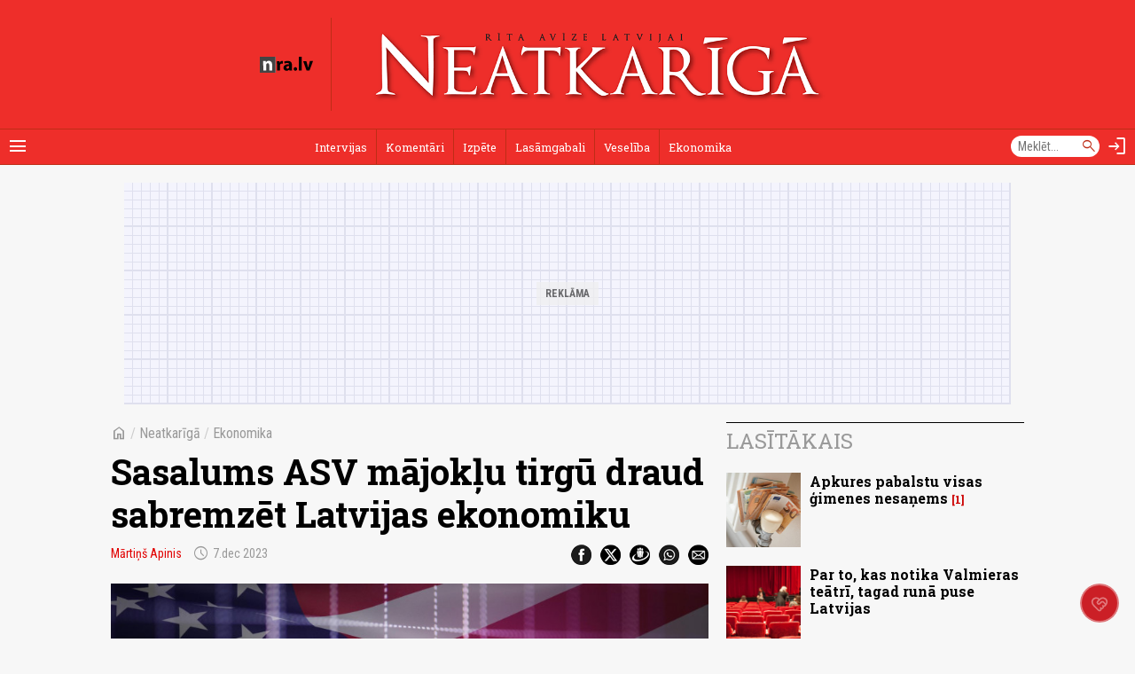

--- FILE ---
content_type: text/html; charset=UTF-8
request_url: https://nra.lv/neatkariga/ekonomika/438851-sasalums-asv-majoklu-tirgu-draud-sabremzet-latvijas-ekonomiku.htm
body_size: 13491
content:
<!DOCTYPE html>
<!--[if IE 8]> <html lang="lv" class="ie8"> <![endif]-->
<!--[if IE 9]> <html lang="lv" class="ie9"> <![endif]-->
<!--[if !IE]><!--> <html lang="lv"> <!--<![endif]-->  
<head>
<title>Sasalums ASV mājokļu tirgū draud sabremzēt Latvijas ekonomiku - nra.lv</title>
<meta charset="utf-8"> 
<link rel="preconnect" href="https://fonts.googleapis.com">
<link rel="preconnect" href="https://fonts.gstatic.com" crossorigin>
<link rel="preconnect" href="https://core.dimatter.ai" />

<meta name="viewport" content="width=device-width, initial-scale=1.0, minimum-scale=1.0" />
<meta name="apple-itunes-app" content="app-id=1182159948" />
<meta http-equiv="origin-trial" content="AlVV9AkgA6BCVADey30MIP7XWsLIsLSIVM5k0yTmDK0spkTKs1OXo0htF7h4DgOAxRj/PUmY/fsaCsVq88Kc2w8AAABweyJvcmlnaW4iOiJodHRwczovL25yYS5sdjo0NDMiLCJmZWF0dXJlIjoiVW5yZXN0cmljdGVkU2hhcmVkQXJyYXlCdWZmZXIiLCJleHBpcnkiOjE3MDk4NTU5OTksImlzU3ViZG9tYWluIjp0cnVlfQ==" />
<link rel="icon" href="/favicon.ico">
<link rel="preload" href="https://fonts.googleapis.com/css2?family=Roboto+Condensed:ital,wght@0,100..900;1,100..900&family=Roboto+Slab:wght@100..900&display=swap" as="style" onload="this.onload=null;this.rel='stylesheet'">
	<noscript><link rel="stylesheet" href="https://fonts.googleapis.com/css2?family=Roboto+Condensed:ital,wght@0,100..900;1,100..900&family=Roboto+Slab:wght@100..900&display=swap"></noscript><link rel="stylesheet" href="https://fonts.googleapis.com/css2?family=Material+Symbols+Outlined:opsz,wght,FILL,GRAD@20..48,100..700,0..1,-50..200" />
<script>var lazyCSS = [];</script>
<link rel="stylesheet" href="/a/b/default.409baafe.css" /><script>lazyCSS.push('/a/b/default_lazy.e26c4541.css');</script>
<link rel="stylesheet" href="/a/b/default_site_neatkariga.6ffd6b24.css" />
<link rel="stylesheet" href="/a/b/item.1ddb8f6b.css">
<link rel="stylesheet" href="/a/b/item_photos.72950174.css">
<link rel="canonical" href="https://nra.lv/neatkariga/ekonomika/438851-sasalums-asv-majoklu-tirgu-draud-sabremzet-latvijas-ekonomiku.htm">
<meta name="description" content="Ziņas par pasaules ekonomikas bremzēšanos jau ir kļuvušas par visai ierastu parādību. Tomēr šobrīd ierastajām bažām nāk klāt jaunas – problēmas ekonomikā apdraud arī pasaules tautsaimniecības vilcējspēkus. Tā nav laba ziņa Latvijai." />
<meta property="og:title" content="Sasalums ASV mājokļu tirgū draud sabremzēt Latvijas ekonomiku" />
<meta property="og:url" content="https://nra.lv/neatkariga/ekonomika/438851-sasalums-asv-majoklu-tirgu-draud-sabremzet-latvijas-ekonomiku.htm" />
<meta property="og:description" content="Ziņas par pasaules ekonomikas bremzēšanos jau ir kļuvušas par visai ierastu parādību. Tomēr šobrīd ierastajām bažām nāk klāt jaunas – problēmas ekonomikā apdraud arī pasaules tautsaimniecības vilcējspēkus. Tā nav laba ziņa Latvijai." /><meta property="og:image" content="https://zinas.nra.lv/_mm/photos/2023-12/1440px/646376_6e02569c4c.jpg" /><meta name="dr:say:title" content="Sasalums ASV mājokļu tirgū draud sabremzēt Latvijas ekonomiku" />
<meta name="dr:say:img" content="https://zinas.nra.lv/_mm/photos/2023-12/1440px/646376_6e02569c4c.jpg" /><meta name="twitter:card" content="summary_large_image">
<meta name="twitter:site" content="@nralv">
<meta property="twitter:image" content="https://zinas.nra.lv/_mm/photos/2023-12/1440px/646376_6e02569c4c.jpg" /><meta name="twitter:title" content="Sasalums ASV mājokļu tirgū draud sabremzēt Latvijas ekonomiku">
<meta name="twitter:description" content="Ziņas par pasaules ekonomikas bremzēšanos jau ir kļuvušas par visai ierastu parādību. Tomēr šobrīd ierastajām bažām nāk klāt jaunas – problēmas ekonomikā apdraud arī pasaules tautsaimniecības vilcējspēkus. Tā nav laba ziņa Latvijai.">
<meta name="robots" content="max-image-preview:large" /><script>
var nra = {
	eventUrl: '/api/event',
	imgDomain: 'https://zinas.nra.lv/',
	userUrl: '/api/secure/user/get',
	device: 'desktop',
};
var nraLazyAds = nraLazyAds || [];
var diTargetings = [];
</script>
<script>
window.nraConsent = window.nraConsent || {};
window.nraConsent.cmd = window.nraConsent.cmd || [];
window.nraConsent.onConsent = function(consentData) {
    if (!consentData) return;
    for (const fn of window.nraConsent.cmd) {
        fn(consentData);
    }
};

window.googlefc = window.googlefc || {};
googlefc.callbackQueue = googlefc.callbackQueue || [];
googlefc.callbackQueue.push({
    CONSENT_API_READY: function() {
        window.nraConsent.onConsent(googlefc.getGoogleConsentModeValues());
    },
    CONSENT_DATA_READY: function() {
        window.nraConsent.onConsent(googlefc.getGoogleConsentModeValues());
    },
});
</script><script async src="https://core.dimatter.ai/pubs/neatkariga-nra-lv.min.js"></script>
<script>
window.dimatter = window.dimatter || [];
if (typeof window.diTargetings !== 'undefined' && window.diTargetings.length > 0) {
	for (let i = 0; i < window.diTargetings.length; i++) {
		const targeting = window.diTargetings[i];
		window.dimatter.push(['_attachData', targeting.key, targeting.val]);
	}
}
const initDimatter = function() {
	window.dimatter.push('standalone');
	window.dimatter.push(['_initialize']);
};
window.nraConsent.cmd.push(function(consentData) {
	initDimatter();
});
</script><script src="https://cdn.onesignal.com/sdks/web/v16/OneSignalSDK.page.js" defer></script>
<script>
  window.OneSignalDeferred = window.OneSignalDeferred || [];
  OneSignalDeferred.push(async function(OneSignal) {
    await OneSignal.init({
      	appId: "0083dd2f-fe8e-44e1-9657-6e68acd252ea",
		requiresUserPrivacyConsent: true,
		// promptOptions: {
		//	slidedown: {
		//		enabled: false // Don't auto-prompt
		//	}
		// }
    });
  });
  window.nraConsent.cmd.push(function(consentData) {
		OneSignalDeferred.push(async function(OneSignal) {
			await OneSignal.setConsentGiven(true);
			// setTimeout(function() {
			// 	OneSignal.Slidedown.promptPush();
			// }, 5000);
		});
  });
</script>
<script>
var item_data = {
	readNow: {
		apiUrl: '/api/articles/read-now',
	},
	placementArt1LoadFns: null,
	support: {
		enabled: '1',
		apiUrl: '/support/block/',
	},
};
var itemBlockReadNow = itemBlockReadNow || {};
itemBlockReadNow.cmd = itemBlockReadNow.cmd || [];
</script><script type="application/ld+json">{"@context":"https:\/\/schema.org","@type":"NewsArticle","headline":"Sasalums ASV m\u0101jok\u013cu tirg\u016b draud sabremz\u0113t Latvijas ekonomiku","image":["https:\/\/zinas.nra.lv\/_mm\/photos\/2023-12\/1440px\/646376_6e02569c4c.jpg"],"datePublished":"2023-12-07T08:00:00+02:00","author":[{"name":"M\u0101rti\u0146\u0161 Apinis"}],"publisher":{"@type":"Organization","name":"nra.lv","url":"https:\/\/nra.lv","logo":{"@type":"ImageObject","url":"https:\/\/nra.lv\/build\/images\/logo.png","width":201,"height":60}}}</script><script>
  window.dataLayer = window.dataLayer || [];
  function gtag(){dataLayer.push(arguments);}

  gtag('consent', 'default', {
    'ad_storage': 'denied',
    'ad_user_data': 'denied',
    'ad_personalization': 'denied',
    'analytics_storage': 'denied',
    'wait_for_update': 500,
  });

  window.nraConsent.cmd.push(function(consentData) {
    gtag('consent', 'update', {
      'ad_storage': consentData.adStoragePurposeConsentStatus ? 'granted' : 'denied',
      'ad_user_data': consentData.adUserDataPurposeConsentStatus ? 'granted' : 'denied',
      'ad_personalization': consentData.adPersonalizationPurposeConsentStatus ? 'granted' : 'denied',
      'analytics_storage': consentData.analyticsStoragePurposeConsentStatus ? 'granted' : 'denied',
    });
  });
</script>
<!-- Global site tag (gtag.js) - Google Analytics -->
<script async src="https://www.googletagmanager.com/gtag/js?id=G-S2N03ZCQRD"></script>
<script>
window.dataLayer = window.dataLayer || [];
function gtag(){dataLayer.push(arguments);}
gtag('js', new Date());
gtag('config', 'G-S2N03ZCQRD');
</script></head>
<body class="site-neatkariga">
<script>
var inxBX=window.inxBX || {config:{emiter:'b.adbox.lv',id:'3584537b330f5900e',lang:'lv'},queue:[],placement:function(q){this.queue.push(q);}};
(function() {
    window.nraConsent.cmd.push(function(consentData) {
		if(!document.getElementById('inxBXloader')) {
            var bx = document.createElement('script');bx.type = 'text/javascript';bx.id = 'inxBXloader';bx.async = !0;
            bx.src = 'http'+('https:' == document.location.protocol ? 's' : '')+'://'+inxBX.config.emiter+'/bxlib/js/loader.js?'+(new Date()).getTime();
            (document.getElementsByTagName('head')[0] || document.getElementsByTagName('body')[0]).appendChild(bx);
        }
    });
})();
</script>
<header class="site-header site-header-neatkariga">
		<div class="h-el-menu h-menu-with-popup">
		<a href="#" class="h-el-menu-btn h-icon-btn h-menu-popup-btn" id="header_menu_btn" title="Rādīt izvēlni" aria-label="Rādīt izvēlni">
			<span class="material-symbols-outlined">menu</span>
		</a>
		<nav class="h-el-menu-popup h-popup" id="header_popup_menu">
			<div class="popup-bl popup-bl-date">
				<h4 class="t">Otrdiena, 3.februāris</h4>
				<a href="/varda-dienas/sodien/" class="names mt-1" aria-label="Vārda dienas šodien"><span>Vārda dienas šodien:</span> <b>Aīda, Ida, Vida</b></a>
			</div>
			<div class="popup-bl popup-bl-settings">
				<div class="title">
					<span class="material-symbols-outlined">settings</span>
					<h4 class="t">Uzstādījumi</h4>
				</div>
								<div class="settings-sel-line mt-2 font-size-bl">
					<label for="font_size_btn">Burtu lielums:</label>
					<a href="#" class="btn-font-size" id="font_size_btn" title="Lasi ērtāk - maini fonta izmēru" role="button" aria-label="Maini fonta izmēru">
						<span aria-label="Mazs burtu izmērs">A</span>
						<span aria-label="Vidējs burtu izmērs">A</span>
						<span aria-label="Lielāks burtu izmērs">A</span>
					</a>
				</div>
			</div>
			<div class="popup-bl popup-bl-subscribe">
				<a href="#" class="btn-subscribe" title="Parakstīties notifikācijām" aria-label="Parakstīties notifikācijām" id="subscribe_notifs_btn">
					<span class="material-symbols-outlined icon">notifications</span>
					<span>Parakstīties notifikācijām</span>
				</a>
			</div>
			<div class="popup-bl popup-bl-sections">
				<ul class="no-list">										<li><a href="/neatkariga/intervijas/">Intervijas</a></li>
																			<li><a href="/neatkariga/komentari/">Komentāri</a></li>
																			<li><a href="/neatkariga/izpete/">Izpēte</a></li>
																			<li><a href="/neatkariga/lasamgabali/">Lasāmgabali</a></li>
																			<li><a href="/neatkariga/veseliba/">Veselība</a></li>
																			<li><a href="/neatkariga/ekonomika/">Ekonomika</a></li>
																			<li class="sep"></li>
																			<li><a href="/latvija/">Latvijā</a></li>
																			<li><a href="/latvija/riga/">Rīgā</a></li>
																			<li><a href="/latvija/regionos/">Reģionos</a></li>
																			<li><a href="/politika/">Politika</a></li>
																			<li><a href="/ekonomika/">Ekonomika</a></li>
																			<li><a href="/latvija/izglitiba-karjera/">Izglītība</a></li>
																			<li><a href="/latvija/kriminalzinas/">Kriminālziņas</a></li>
																			<li><a href="/veseliba/">Veselība</a></li>
																			<li><a href="/pasaule/">Pasaulē</a></li>
																			<li><a href="/sports/">Sports</a></li>
																			<li><a href="/izklaide/">Izklaide</a></li>
																			<li><a href="/horoskopi/">Horoskopi</a></li>
																			<li><a href="/viedokli/lasitaju/">Lasītāju viedoklis</a></li>
									</ul>
			</div>
						<div class="popup-bl popup-bl-search">
				<form action="/meklet/" method="GET" class="site-search-form">
					<div class="field">
						<input type="text" name="q" placeholder="Meklēt..." />
						<button type="submit"><span class="material-symbols-outlined">search</span></button>
					</div>
				</form>
			</div>
			<div class="popup-bl popup-bl-sites">
				<ul class="no-list">
					<li><a href="/dzivesstils/" class="btn-dzivesstils-new"><img data-src="/a/b/images/logo/dzivesstils.png" alt="nra.lv Dzīvesstils" class="img lazy" /></a></li>
										<li><a href="/neatkariga/" class="btn-neatkariga"><img data-src="/a/b/images/logo/neatkariga.png" alt="Neatkarīgā" class="img lazy" /></a></li>
										<li><a href="/tautaruna/" class="btn-tr"><img data-src="/a/b/images/logo/tr.png" alt="Tauta Runā" class="img lazy" /></a></li>
					<li><a href="/lifehacks/" class="btn-lifehacks"><img data-src="/a/b/images/logo/lifehacks.png" alt="LifeHacks.lv" class="img lazy" /></a></li>
				</ul>
			</div>
			<div class="popup-bl popup-bl-info-items">
				<ul class="">
					<li><a href="/info/par-nralv/">Par nra.lv</a></li>
					<li><a href="/info/reklama/">Reklāma</a></li>
										<li><a href="/info/privatuma-politika/">Privātuma politika</a></li>
					<li><a href="/info/lietosanas-noteikumi/">Lietošanas noteikumi</a></li>
					<li><a href="/info/autortiesibas/">Autortiesības</a></li>
					<li><a href="/info/etikas-kodekss/">Ētikas kodekss</a></li>
					<li><a href="/info/vakances/">Vakances</a></li>
					<li class="bold"><a href="/info/kontakti/">Kontakti</a></li>
				</ul>
			</div>
			<div class="popup-bl popup-bl-follow">
				<ul class="no-list">
					<li><a href="mailto:info@nra.lv" class="nicon soc-email"></a></li>
					<li><a href="https://www.facebook.com/nralv/" rel="nofollow" class="nicon soc-fb"></a></li>
					<li><a href="https://x.com/nralv/" rel="nofollow" class="nicon soc-x"></a></li>
					<li><a href="https://www.instagram.com/nra.lv/" rel="nofollow" class="nicon soc-in"></a></li>
										<li><a href="https://t.me/neatkariga" rel="nofollow" class="nicon soc-te"></a></li>
					<li><a href="https://www.youtube.com/@nra-lv" rel="nofollow" class="nicon soc-yt"></a></li>
				</ul>
			</div>
		</nav>
	</div>
	<div class="h-el-logo with-subsite-logo">
    <a href="/" class="main-logo" title="nra.lv sākumlapa" aria-label="nra.lv sākumlapa">
        <svg id="nralv_logo_svg" xmlns="http://www.w3.org/2000/svg" viewBox="0 0 390.5 116.1"><defs><style>.cls-1,.cls-2,.cls-3{stroke-width:0px;}.cls-2{fill:#c82027;}.cls-3{fill:#fff;}</style></defs><rect class="cls-3" y="0" width="115.6" height="116.1"/><path class="cls-2" d="M115.7,0c0,38.5,0,76.9,0,115.4,0,.2,0,.5,0,.7-.4,0-.7,0-1.1,0-38.2,0-76.4,0-114.6,0V0c38.6,0,77.1,0,115.7,0ZM24.6,31c1,23,.4,45.9.6,68.8h21.4v-1.2c0-3.3,0-6.6,0-10,0-9.4,0-18.7,0-28.1,0-3.2.6-6.1,2.5-8.7,2.9-4,6.8-5.5,11.6-4.7,4.5.8,6.7,4,7.8,8.2.6,2.3.7,4.7.7,7.1,0,12,0,24.1,0,36.1,0,.4-.1.9.1,1.3h21.3c0-.3,0-.6,0-.9,0-13.4,0-26.7,0-40.1,0-3.7-.4-7.3-1.3-10.9-2.8-10.8-10-17.2-20.1-18.2-9.8-1-18,2.2-24.1,10.1-.2.3-.3.7-.8.6-.3-3.1-.7-6.3-1-9.4h-18.6Z"/><path fill="currentColor" class="cls-1" d="M390.5,31.7c-1.4,3.2-2.5,6.6-3.8,9.9-7.2,19.2-14.3,38.5-21.5,57.7-.1.3-.2.7-.5,1h-21.4c-8.4-22.9-16.7-45.8-25.1-68.8h23.3c.6,2,1.2,4,1.8,6,2.9,9.9,5.8,19.9,8.6,29.8,1.2,4.1,2,8.2,2.8,12.3,0,.1,0,.3.3.5,1-3.2,1.5-6.5,2.3-9.7.8-3.2,1.6-6.5,2.5-9.7.9-3.3,1.8-6.5,2.7-9.8.9-3.2,1.8-6.4,2.7-9.7.9-3.3,1.8-6.5,2.7-9.9h22.6v.2Z"/><path fill="currentColor" class="cls-1" d="M214.3,54.2c.4-5-2.6-8.1-7.6-9.1-5.3-1.1-10.5-.3-15.6,1.1-2.9.8-5.7,1.9-8.5,3.5-1.3-4.6-2.6-9.1-3.9-13.6,1.9-1.2,3.9-2,6-2.7,8.5-2.9,17.3-3.9,26.3-3.1,3.4.3,6.7,1.1,9.8,2.4,7.8,3.3,12.3,9.4,14.1,17.5.7,3,1,6.1,1,9.3,0,6.1,0,12.2,0,18.3,0,7.5-.2,14.9,1,22.4h-19.3c-.4-2.3-.9-4.6-1.3-6.9-.6,0-.8.5-1.1.7-3.8,4.1-8.5,6.3-13.8,7.2-4.9.8-9.8.7-14.5-1.2-7.4-3.1-11.9-8.6-12.9-16.6-1.3-10.4,3.4-18.9,12.5-23.7,4.6-2.4,9.6-3.8,14.8-4.6,4.3-.7,8.6-.9,13.1-.9ZM215,67.7c-2.2-.1-4.3,0-6.3.2-3,.3-6,.9-8.7,2.4-3.6,1.9-5.3,4.9-5.1,9,.2,3.6,2.4,6.3,5.9,7.1,2.6.6,5.2.4,7.6-.8,3.7-1.8,6.3-4.6,6.6-8.9.2-3,0-6,0-9Z"/><path fill="currentColor" class="cls-1" d="M308.3,100.2h-21.3V.3h21.3v99.9Z"/><path fill="currentColor" class="cls-1" d="M125.9,31.5h18.4c.2,4.2.5,8.4.7,12.6.8.2.7-.4.9-.7,1.1-2.6,2.5-5,4.4-7.1,5-5.3,11.2-7.1,18.3-6v20.1c-2.4-.5-4.8-.7-7.3-.5-6.1.4-11.3,3.7-13,10-.5,1.8-.6,3.6-.6,5.5,0,11.2,0,22.3,0,33.5v1.4h-21.3c-.3-22.9.4-45.8-.6-68.7Z"/><path fill="currentColor" class="cls-1" d="M273.9,90c-.1,4.1-2.1,8.3-7.2,10.6-6.9,3.1-15.7.1-17.7-8.6-1.3-5.8.9-12.4,6.5-15.1,7.6-3.6,18.4,0,18.4,13Z"/></svg>    </a>
    <a href="/neatkariga/" class="site-logo"><img src="/a/b/images/logo/neatkariga_l.png" alt="Neatkarīgā" class="img" /></a>
</div>	<div class="h-el-search-form">
		<form action="/meklet/" method="GET" class="search-form" autocomplete="off">
			<input type="text" name="q" placeholder="Meklēt..." />
			<button type="submit"><span class="material-symbols-outlined">search</span></button>
		</form>
	</div>
	<a href="/meklet/" class="h-el-search h-icon-btn" title="Meklēt" aria-label="Meklēt">
		<span class="material-symbols-outlined">search</span>
	</a>
	<div class="h-el-profile h-menu-with-popup" id="header_profile_widget">
		<div class="h-el-profile-item profile-auth d-none">
			<a href="/profils/" class="h-icon-btn h-menu-popup-btn" id="header_profile_btn" title="Profils" aria-label="Profils">
				<span class="material-symbols-outlined">account_circle</span>
			</a>
			<nav class="h-el-profile-popup h-popup" id="header_popup_profile">
				<ul class="no-list text-right">
					<li><a href="/profils/">Profils</a></li>
					<li><a href="/profils/uzstadijumi/">Iestatījumi</a></li>
					<li><a href="/profils/iziet/">Iziet</a></li>
				</ul>
			</nav>
		</div>
		<div class="h-el-profile-item profile-guest">
			<a href="/profils/pieteikties/" class="h-icon-btn" title="Autorizēties" aria-label="Autorizēties">
				<span class="material-symbols-outlined">login</span>
			</a>
		</div>
	</div>
	<div class="h-el-mainnav-bar">
		<nav class="main-nav">
    <ul class="no-list">        <li class="item-main-nav-intervijas">
            <a href="/neatkariga/intervijas/" class="btn-main-nav-intervijas">Intervijas</a>
        </li>
            <li class="item-main-nav-komentari">
            <a href="/neatkariga/komentari/" class="btn-main-nav-komentari">Komentāri</a>
        </li>
            <li class="item-main-nav-izpete">
            <a href="/neatkariga/izpete/" class="btn-main-nav-izpete">Izpēte</a>
        </li>
            <li class="item-main-nav-lasamgabali">
            <a href="/neatkariga/lasamgabali/" class="btn-main-nav-lasamgabali">Lasāmgabali</a>
        </li>
            <li class="item-main-nav-veseliba">
            <a href="/neatkariga/veseliba/" class="btn-main-nav-veseliba">Veselība</a>
        </li>
            <li class="item-main-nav-ekonomika">
            <a href="/neatkariga/ekonomika/" class="btn-main-nav-ekonomika">Ekonomika</a>
        </li>
                </ul>
</nav>	</div>
</header>

<div id="nkrg00_Pixel_visas_lapas"></div>
<script>
nraLazyAds.push(function() {setupLazyLoadAd('nkrg00_Pixel_visas_lapas')});
// window.dimatter.push(['nkrg00_Pixel_visas_lapas']);
// window.dimatter.push(['_requestBanners', 'nkrg00_Pixel_visas_lapas']);
</script><div class="side-pads-d running-items-block" id="running_items_block" data-url="/api/scroller/list?v=250210_1329" style="display:none;">
    <div class="items-wrap">
        <ul class="no-list"><li>&nbsp;</li></ul>
    </div>
</div>
<div class="bl-ad-cont wrap sm-side-pads-d sm-mt-4">
    <div class="bl-ad ad-wide-width" style="max-width:1000px;">
        <div id='nkrg01_top_giga_970x250_1'><div class="bl-ad-placeholder" style="height:250px;"></div></div>
        <script>
        nraLazyAds.push(function() {setupLazyLoadAd('nkrg01_top_giga_970x250_1')});
        // window.dimatter.push(['nkrg01_top_giga_970x250_1']);
        // window.dimatter.push(['_requestBanners', 'nkrg01_top_giga_970x250_1']);
        </script>
    </div>
</div>

<div id="itemPage" 
	class="page-item wrap" 
	data-cat-id="222" 
	data-name="sasalums-asv-majoklu-tirgu-draud-sabremzet-latvijas-ekonomiku"
	data-req-url="/objekts/438851/data/"
	data-register-view-url="/api/article/438851?action=register-view"
	data-register-view-hash="fa6d244a0bdad18ca19d4a7f0b6363e6fe31a834da91c4c59601fca627fd4de3"
	>

	<div class="art-item-wrap" data-id="438851">

		
<div class="grid-lay-1">
	<div class="lay-col-lft">
		
		<div class="section-title item-header side-pads-d mt-d clearfix">
			<nav class="item-path">
				<a href="/" class="btn-home"><span class="material-symbols-outlined">home</span></a>
				<em>/</em> 
				<a href="/neatkariga/">Neatkarīgā</a> <em>/</em> 								<a href="/neatkariga/ekonomika/">Ekonomika</a>			</nav>
			<h1 class="mt-3 item-title">Sasalums ASV mājokļu tirgū draud sabremzēt Latvijas ekonomiku</h1>
			<div class='author-date mt-3'>							<a href='/autori/martins-apinis/' class="author">Mārtiņš Apinis</a>								<span class='date' aria-label="Publicēšanas datums" title="Publicēšanas datums"><span class="material-symbols-outlined date-icon">schedule</span>7.dec 2023</span>
			</div>
			<div class="share-btns mt-3">
				<ul class="no-list">
					<li><a href="https://www.facebook.com/dialog/share?app_id=243405239090310&amp;display=popup&amp;href=https%3A%2F%2Fnra.lv%2Fneatkariga%2Fekonomika%2F438851-sasalums-asv-majoklu-tirgu-draud-sabremzet-latvijas-ekonomiku.htm&amp;redirect_uri=https%3A%2F%2Fnra.lv%2Fneatkariga%2Fekonomika%2F438851-sasalums-asv-majoklu-tirgu-draud-sabremzet-latvijas-ekonomiku.htm" rel="nofollow" target="_blank"><span class="nicon soc-fb"></span></a></li>
					<li><a href="https://x.com/share?url=https%3A%2F%2Fnra.lv%2Fneatkariga%2Fekonomika%2F438851-sasalums-asv-majoklu-tirgu-draud-sabremzet-latvijas-ekonomiku.htm&amp;text=Sasalums%20ASV%20m%C4%81jok%C4%BCu%20tirg%C5%AB%20draud%20sabremz%C4%93t%20Latvijas%20ekonomiku%20-&amp;via=nralv" rel="nofollow" target="_blank"><span class="nicon soc-x"></span></a></li>
					<li><a href="//www.draugiem.lv/say/ext/add.php?title=Sasalums%20ASV%20m%C4%81jok%C4%BCu%20tirg%C5%AB%20draud%20sabremz%C4%93t%20Latvijas%20ekonomiku&amp;link=https%3A%2F%2Fnra.lv%2Fneatkariga%2Fekonomika%2F438851-sasalums-asv-majoklu-tirgu-draud-sabremzet-latvijas-ekonomiku.htm&amp;titlePrefix=" rel="nofollow" target="_blank"><span class="nicon soc-dr"></span></a></li>
					<li><a href="whatsapp://send?text=Sasalums%20ASV%20m%C4%81jok%C4%BCu%20tirg%C5%AB%20draud%20sabremz%C4%93t%20Latvijas%20ekonomiku%20-%20https%3A%2F%2Fnra.lv%2Fneatkariga%2Fekonomika%2F438851-sasalums-asv-majoklu-tirgu-draud-sabremzet-latvijas-ekonomiku.htm%20-%20nra.lv" data-action="share/whatsapp/share" rel="nofollow" target="_blank"><span class="nicon soc-wa"></span></a></li>
					<li><a href="mailto:?subject=nra.lv%20%2F%20Sasalums%20ASV%20m%C4%81jok%C4%BCu%20tirg%C5%AB%20draud%20sabremz%C4%93t%20Latvijas%20ekonomiku&amp;body=https%3A%2F%2Fnra.lv%2Fneatkariga%2Fekonomika%2F438851-sasalums-asv-majoklu-tirgu-draud-sabremzet-latvijas-ekonomiku.htm%20-%20nra.lv" rel="nofollow" target="_blank"><span class="nicon soc-email"></span></a></li>
				</ul>
			</div>
		</div>

		<div class="intro-photo-bl mt-d side-pads-d">
	<div class="img-cont ">
					<img data-src="https://zinas.nra.lv/_mm/photos/2023-12/860px/646376_6e02569c4c.jpg" style="aspect-ratio: 1.4981711777615;" class="img lazy" alt="" />
					</div>
		<div class="info-cont mt-2"><div class="info"> <span class="author">&copy; Depositphoto</span></div></div></div>

					<div id="id_block_nkrg01_article_300x250_1"><!--
<div class="bl-ad">
<div id='nkrg01_article_300x250_1'><div class="bl-ad-placeholder ad-placeholder-ratio-300x250"></div></div>
<script>
window.dimatter.push(['nkrg01_article_300x250_1']);
window.dimatter.push(['_requestBanners', 'nkrg01_article_300x250_1']);
</script>
</div>
--></div>
<script>
var betweenTextAdInserterCmd = betweenTextAdInserterCmd || [];
betweenTextAdInserterCmd.push(function(instance) {
    instance.insert(document.getElementById('id_block_nkrg01_article_300x250_1'), '.lay-col-lft > .text-bl-wrap > .text-bl-text', {
            childElements: 'p,ol,ul,blockquote',
            showAfter: 3, 
            minimumTextElements: 4,
            className: 'item-ad item-ad-300x250px-left bl-ad-cont',
            elCheckFns: betweenTextAdInserter.defaultElCheckFns
        });
});
</script>			<div id="id_block_nkrg02_article_300x250_2"><!--
<div class="bl-ad">
<div id='nkrg02_article_300x250_2'><div class="bl-ad-placeholder ad-placeholder-ratio-300x250"></div></div>
<script>
itemBlockReadNow.cmd.push(function() {
    if (itemBlockReadNow.isAdded) {
        window.dimatter.push(['nkrg02_article_300x250_2']);
        window.dimatter.push(['_requestBanners', 'nkrg02_article_300x250_2']);
    } else {
        const eAdUnit = document.getElementById('nkrg02_article_300x250_2');
        if (eAdUnit) {
            itemBlockReadNow.render(eAdUnit);
        }
    }
});
</script>
</div>
--></div>
<script>
var betweenTextAdInserterCmd = betweenTextAdInserterCmd || [];
item_data.placementArt1LoadFns = function() {
    betweenTextAdInserterCmd.push(function(instance) {
        instance.insert(document.getElementById('id_block_nkrg02_article_300x250_2'), '.lay-col-lft > .text-bl-wrap > .text-bl-text', {
                childElements: 'p,ol,ul,blockquote',
                showAfter: 6, 
                minimumTextElements: 7,
                className: 'item-ad item-ad-300x250px-left bl-ad-cont',
                elCheckFns: betweenTextAdInserter.defaultElCheckFns
            });
    });
}
</script>			<div id="id_block_nkrg03_article_300x250_3"><!--
<div class="bl-ad">
<div id='nkrg03_article_300x250_3'><div class="bl-ad-placeholder ad-placeholder-ratio-300x250"></div></div>
<script>
window.dimatter.push(['nkrg03_article_300x250_3']);
window.dimatter.push(['_requestBanners', 'nkrg03_article_300x250_3']);
</script>
</div>
--></div>
<script>
var betweenTextAdInserterCmd = betweenTextAdInserterCmd || [];
betweenTextAdInserterCmd.push(function(instance) {
    instance.insert(document.getElementById('id_block_nkrg03_article_300x250_3'), '.lay-col-lft > .text-bl-wrap > .text-bl-text', {
            childElements: 'p,ol,ul,blockquote',
            showAfter: 9, 
            minimumTextElements: 10,
            className: 'item-ad item-ad-300x250px-left bl-ad-cont',
            elCheckFns: betweenTextAdInserter.defaultElCheckFns
        });
});
</script>			<div id="id_block_nkrg04_article_300x250_4"><!--
<div class="bl-ad">
<div id='nkrg04_article_300x250_4'><div class="bl-ad-placeholder ad-placeholder-ratio-300x250"></div></div>
<script>
window.dimatter.push(['nkrg04_article_300x250_4']);
window.dimatter.push(['_requestBanners', 'nkrg04_article_300x250_4']);
</script>
</div>
--></div>
<script>
var betweenTextAdInserterCmd = betweenTextAdInserterCmd || [];
betweenTextAdInserterCmd.push(function(instance) {
    instance.insert(document.getElementById('id_block_nkrg04_article_300x250_4'), '.lay-col-lft > .text-bl-wrap > .text-bl-text', {
            childElements: 'p,ol,ul,blockquote',
            showAfter: 14, 
            minimumTextElements: 15,
            className: 'item-ad item-ad-300x250px-left bl-ad-cont',
            elCheckFns: betweenTextAdInserter.defaultElCheckFns
        });
});
</script>			<div id="id_block_nkrg05_article_300x250_5"><!--
<div class="bl-ad">
<div id='nkrg05_article_300x250_5'><div class="bl-ad-placeholder ad-placeholder-ratio-300x250"></div></div>
<script>
window.dimatter.push(['nkrg05_article_300x250_5']);
window.dimatter.push(['_requestBanners', 'nkrg05_article_300x250_5']);
</script>
</div>
--></div>
<script>
var betweenTextAdInserterCmd = betweenTextAdInserterCmd || [];
betweenTextAdInserterCmd.push(function(instance) {
    instance.insert(document.getElementById('id_block_nkrg05_article_300x250_5'), '.lay-col-lft > .text-bl-wrap > .text-bl-text', {
            childElements: 'p,ol,ul,blockquote',
            showAfter: 17, 
            minimumTextElements: 18,
            className: 'item-ad item-ad-300x250px-left bl-ad-cont',
            elCheckFns: betweenTextAdInserter.defaultElCheckFns
        });
});
</script>			<div id="id_block_art_subsscribe"><!--
<div class="bl-ad bl-ad-subscribe">
<p style="background-color:#eee;padding:20px;">Uzzini pirmais dienas galvenos notikumus un svarīgākās ziņas — <strong>piesakies NRA rīta e-pastam <a href="/neatkariga/abonet/" data-nra-event="click|item-ad-block-subscribe-nra">šeit</a></strong></p>
</div>
--></div>
<script>
var betweenTextAdInserterCmd = betweenTextAdInserterCmd || [];
betweenTextAdInserterCmd.push(function(instance) {
    instance.insert(document.getElementById('id_block_art_subsscribe'), '.lay-col-lft > .text-bl-wrap > .text-bl-text', {
            childElements: 'p,ol,ul,blockquote',
            showAfter: 12, 
            minimumTextElements: 13,
            className: 'item-ad bl-ad-cont',
            elCheckFns: betweenTextAdInserter.defaultElCheckFns
        });
});
</script>
		
		<div class="text-bl-wrap">
																			<div class="text-bl-text side-pads-d clearfix">
											<p class="descr">Ziņas par pasaules ekonomikas bremzēšanos jau ir kļuvušas par visai ierastu parādību. Tomēr šobrīd ierastajām bažām nāk klāt jaunas – problēmas ekonomikā apdraud arī pasaules tautsaimniecības vilcējspēkus. Tā nav laba ziņa Latvijai.</p>
													<div class="bl-ad-cont wrap side-pads-d mt-dx2">
    <div class="bl-ad ad-wide-width">
        <div id='nkrg_outstream_01'></div>        <script>
        nraLazyAds.push(function() {
            addPreCallbackForAd('nkrg_outstream_01', function(adSlotId, adContainer) {
                diMaAdsFns.onEmpty(adSlotId, adContainer, function() {
                    itemBlockReadNow.cmd.push(function() {
                        itemBlockReadNow.render(adContainer);
                    });
                });
            });
            setupLazyLoadAd('nkrg_outstream_01', lazyAdLoaderConfig.defaultPixelsBefore, function(adSlotId) {
                setTimeout(function() {
                        const eAdSlot = document.getElementById(adSlotId);
                        if (eAdSlot) {
                            if (eAdSlot.style.display === 'none' || eAdSlot.innerHTML.trim() === '') {
                                itemBlockReadNow.cmd.push(function() {
                                    itemBlockReadNow.render(eAdSlot);
                                });
                            }
                            if (item_data.placementArt1LoadFns) {
                                item_data.placementArt1LoadFns();
                            }
                        }
                    }, 500);
            });
        });
        </script>
    </div>
</div>
																<p>Līdz šim esam pieraduši pie vājās ekonomiskās izaugsmes eirozonas valstīs un pieņēmuši domu, ka šī stagnācija izvērtīsies lejupslīdē. Tāpat pēdējā laikā diezgan bieži dzirdēts par problēmām saistībā ar burbuli Ķīnas mājokļu tirgū, kurš augšupejas brīdī bija nozīmīgs pieprasījuma radītājs gan izejvielu ieguvei, gan apstrādei visas planētas mērogos. Taču patlaban ir satraukums arī par situācijas pasliktināšanos ASV mājokļu tirgū.</p> <h2><strong>Nepatīkamā vēsture</strong></h2> <p>Tie, kuri ir nodzīvojuši līdz mūža ceturtajam gadu desmitam, atminas iepriekšējo ASV mājokļu un hipotekārā tirgus sabrukumu 2007.-2008. gadā, kas ievadīja otro lielāko pasaules ekonomikas krīzi. Tā nodarīja lielu postu arī Latvijai. Demogrāfijas ziņā sekas jūtamas arī šodien. Savukārt, ja runājam par mūsu valsts pašreizējo ekonomikas dinamiku, tad tā no izaugsmes viedokļa neizvada savus labākos laikus. Pagaidām Latvijas valsts ekonomiku no pamanāmas lejupslīdes attur kāpums atsevišķās nozarēs, kas saistītas ar iekšējo patēriņu valstī. Tomēr tas tā nevar turpināties ilgstoši, un, nemainoties eksporta tendencēm, agri vai vēlu ekonomiskā situācija pie mums sāks aizvien jūtamāk pasliktināties. “Luminor” ekonomista Pētera Strautiņa skatījumā Latvijas ekonomikas šobrīd nelabvēlīgo likteni visspilgtāk raksturo eksporta kritums par 11,8%, ko nosaka gan vājā izaugsme vai recesija eksporta tirgos, gan mūsu ekonomikas izteiktā atkarība no cikliski jutīgām nozarēm, pirmām kārtām celtniecības citās valstīs. Tieši šī apstākļa dēļ varbūtējās problēmas ASV ekonomikā rada pamatu bažām par to, kas varētu notikt Latvijā. Kā stāsta investīciju kompānijas “CBL Asset Management” ekonomiste Simona Striževska, šā gada oktobrī mājokļu pārdošanas apjomos ASV reģistrēts astotais samazinājums pēc kārtas un pārdošanas apjomi ir bijuši par nepilniem 15% mazāki nekā pirms gada. Tikmēr cenas turpinājušas mēreni augt un oktobrī uzrādīja 3% pieaugumu gada griezumā, ko lielā mērā veicināja zems piedāvājums tirgū. Savukārt būvnieku noskaņojuma indekss ASV turpina pasliktināties, novembrī sasniedzot zemāko līmeni 11 mēnešu laikā. Ekonomiste piebilst, ka arī kopējie ASV ekonomikas aktivitātes rādītāji oktobrī kļuvuši lēnāki nekā iepriekš.</p> <h2><strong>Kā tas mūs ietekmē?</strong></h2> <p>“Tas, ka ASV ir vāja mājokļu būvniecība, pati par sevi nav laba ziņa. Latvijai ļoti svarīgais kokmateriālu tirgus nav tik lielā mērā globalizēts kā naftas tirgus, taču cenas ASV tirgū ietekmē Eiropu, jo tas ir alternatīvs pārdošanas tirgus. Cenas ASV ir zemas, arī šī gada ietvaros tendence ir lejupejoša, arī Eiropā zemākais punkts vēl visdrīzāk nav sasniegts,” ieskatu norisēs sniedz P. Strautiņš. Pēc viņa teiktā, šobrīd ASV mājokļu tirgus ir viens no vājākajiem ASV ekonomikas sektoriem, jo hipotekārie kredīti ir krasi sadārdzinājušies. Vidējā 30 gadu hipotēkas procentu likme ir samazinājusies līdz 7,5% no 8% augstākajā punktā oktobrī, bet tipiska likme 2020.-2021. gadā bija 3%. Tātad aizdevums šobrīd ir divarpus reizes dārgāks nekā ierasts aktīvā mājokļu tirgus laikā, kas ievērojami sadārdzina arī pirkumu kopējās izmaksas. Ja nauda kļūst dārgāka un tā ir grūtāk pieejama, tad arī cenu kritums var nepalīdzēt. Tie, kuri nekustamā īpašuma iegādi aizvien var atļauties, cer nogaidīt, kad cenas nokritīsies, un tas, protams, nav labvēlīgs faktors, lai tirgus aktivitāte turētos augsta. Komentējot ietekmi uz Latviju, S. Striževska stāsta, ka, ņemot vērā tās eksporta struktūru, atslābums ASV būvniecības sektorā šogad negatīvi ietekmējis pārdošanas apjomus šajā valstī. Kopumā gan Latvijas preču eksporta un importa struktūrā ASV pārāk lielu vietu neieņem. Šogad šīs valsts īpatsvars eksporta struktūrā ir 2,6%, bet importa precēm tas ir vien tikai procents. Taču eksperte uzsver, ka daudz svarīgāk par tiešo tirdzniecības ietekmi ir tas, kāda ir šīs valsts procesu ietekme uz kopējo pasaules ekonomisko konjunktūru. “ASV kā pasaules ekonomikas smagsvars atstāj būtisku ietekmi uz resursu, valūtas un finanšu tirgiem, un pašsaprotami, ka arī uz globālās ekonomikas izaugsmes tempiem kopumā. Līdz šim norises ASV bija drīzāk draudzīgas pasaules ekonomikas izaugsmei,” piebilst S. Striževska. Iespējams, ka, ekonomikai atkopjoties, pozitīvā ietekme uz pasauli kopumā saglabāsies.</p> <h2><strong>Vājums var arī palīdzēt</strong></h2> <p>Laiks kopš iepriekšējās finanšu krīzes pasaules ekonomikas zinātājiem un finanšu tirgus dalībniekiem asociējas ar atziņu, ka, tiklīdz ASV ekonomikā notiks kaut kas slikts, tā vietējā centrālā banka ar monetārās politikas palīdzību, samazinot aizdevumu likmes, visu sakārtos. Ja kaut kas tāds notiktu, tad arī Latvijas kredītņēmējiem dzīve varētu kļūt vieglāka, jo aizdevumi, arī tie, kas ņemti iepriekš, varētu kļūt lētāki, neraugoties uz to, ka no ASV atrodamies visa patālu. Varbūtējais Latvijas ieguvums šoreiz saistītos ar to, ka pasaules finanšu tirgus ir globāls, tādējādi ASV un eirozonā, lai nepieļautu pārāk lielas valūtas kursu svārstības, arī procentu likmju virzībai jābūt zināmā sazobē. Pēc P. Strautiņa domām, ASV izaugsmes bremzēšanās, par spīti dažādām negācijām, vienlaikus var būt arī laba ziņa Latvijai. “Šīs valsts tirgus veido ļoti mazu daļu no mūsu preču eksporta, tātad neliela tiešā ietekme. Taču ASV dolāra procentu likmes ir atkarīgas no ASV ekonomiskās situācijas, un tās savukārt stipri ietekmē procentu likmju līmeni visā pasaulē, arī eirozonā,”skaidro eksperts. Nu jau pāris mēnešus gan ASV, gan eirozonā finanšu tirgū kotētās likmes, kas kalpo par atskaites punktu kredīta likmju cenošanā, ir samazinājušās. Pēc P. Strautiņa teiktā, tas noticis, pateicoties gan signāliem par lēnāku ASV ekonomisko pieaugumu, gan arī saistībā ar strauju inflācijas kritumu. Viņš piebilst, ka pasaules ekonomikas svarīgākais skaitlis ir ASV 10 gadu obligāciju ienesīgums, kas vēl relatīvi nesen, 19. oktobrī, gandrīz sasniedza 5% atzīmi, bet 4. decembra rītā bija 4,23%. Līdzīgi kopš augstākā punkta oktobrī ir samazinājies Vācijas 10 gadu obligāciju ienesīgums, no gandrīz 3% līdz 2,35%. Taču mūsu kredītņēmējam svarīgas ir starpbanku tirgus likmes EURIBOR. Labā ziņa, ka arī tās sāk atkāpties no iepriekšējiem augstumiem. Pēc eksperta teiktā, EURIBOR 12 mēnešu likme, ko “dzīvē izmanto reti”, bet kas ietekmē plašāk izmantojamo triju un sešu mēnešu likmes virzību, ir sākusi samazināties. Tai augstākais punkts bija 29. septembrī - gandrīz 4,23%, taču šī mēneša sākumā tā pietuvojās 3,9%. Pagaidām kredītņēmēji izmaksu samazinājumu nejūt vai arī šis kritums ir pavisam niecīgs, taču, pašreizējām tendencēm turpinoties, jau nākamā gada pavasarī no maksājumu viedokļa skats uz dzīvi varētu kļūt krietni vien gaišāks.</p>
															<div class="follow-more-bl">
						<span class="material-symbols-outlined">info</span>
						<p><b>Uzzini pirmais</b><br />kas interesants noticis Latvijā un pasaulē,<br />pievienojoties mums <a href="https://t.me/neatkariga" rel="nofollow">Telegram</a> vai <a href="https://whatsapp.com/channel/0029VaMLFUH5K3zLU5s4wm3y" rel="nofollow">Whatsapp</a> kanālā</p>
					</div>				</div>
															
			
			<div class="share-btns item-foot-share mt-d side-pads-d">
				<label>Dalies:</label>
				<ul class="no-list">
					<li><a href="https://www.facebook.com/dialog/share?app_id=243405239090310&amp;display=popup&amp;href=https%3A%2F%2Fnra.lv%2Fneatkariga%2Fekonomika%2F438851-sasalums-asv-majoklu-tirgu-draud-sabremzet-latvijas-ekonomiku.htm&amp;redirect_uri=https%3A%2F%2Fnra.lv%2Fneatkariga%2Fekonomika%2F438851-sasalums-asv-majoklu-tirgu-draud-sabremzet-latvijas-ekonomiku.htm" rel="nofollow" target="_blank"><span class="nicon soc-fb"></span></a></li>
					<li><a href="https://x.com/share?url=https%3A%2F%2Fnra.lv%2Fneatkariga%2Fekonomika%2F438851-sasalums-asv-majoklu-tirgu-draud-sabremzet-latvijas-ekonomiku.htm&amp;text=Sasalums%20ASV%20m%C4%81jok%C4%BCu%20tirg%C5%AB%20draud%20sabremz%C4%93t%20Latvijas%20ekonomiku%20-&amp;via=nralv" rel="nofollow" target="_blank"><span class="nicon soc-x"></span></a></li>
					<li><a href="//www.draugiem.lv/say/ext/add.php?title=Sasalums%20ASV%20m%C4%81jok%C4%BCu%20tirg%C5%AB%20draud%20sabremz%C4%93t%20Latvijas%20ekonomiku&amp;link=https%3A%2F%2Fnra.lv%2Fneatkariga%2Fekonomika%2F438851-sasalums-asv-majoklu-tirgu-draud-sabremzet-latvijas-ekonomiku.htm&amp;titlePrefix=" rel="nofollow" target="_blank"><span class="nicon soc-dr"></span></a></li>
					<li><a href="whatsapp://send?text=Sasalums%20ASV%20m%C4%81jok%C4%BCu%20tirg%C5%AB%20draud%20sabremz%C4%93t%20Latvijas%20ekonomiku%20-%20https%3A%2F%2Fnra.lv%2Fneatkariga%2Fekonomika%2F438851-sasalums-asv-majoklu-tirgu-draud-sabremzet-latvijas-ekonomiku.htm%20-%20nra.lv" data-action="share/whatsapp/share" rel="nofollow" target="_blank"><span class="nicon soc-wa"></span></a></li>
					<li><a href="mailto:?subject=nra.lv%20%2F%20Sasalums%20ASV%20m%C4%81jok%C4%BCu%20tirg%C5%AB%20draud%20sabremz%C4%93t%20Latvijas%20ekonomiku&amp;body=https%3A%2F%2Fnra.lv%2Fneatkariga%2Fekonomika%2F438851-sasalums-asv-majoklu-tirgu-draud-sabremzet-latvijas-ekonomiku.htm%20-%20nra.lv" rel="nofollow" target="_blank"><span class="nicon soc-email"></span></a></li>
				</ul>
			</div>

			
			<div class="comment-line side-margins-d mt-d"><a href="/neatkariga/ekonomika/438851-sasalums-asv-majoklu-tirgu-draud-sabremzet-latvijas-ekonomiku.htm/komentari" class="btn-show-comments">Komentāri [2]</a></div>
		</div>

		<div class="wrap side-pads-d mt-dx2">
    <a href="/neatkariga/abonet/" class="d-block">
        <img src="/_files/202404/20240430_neatkarigalv.jpg" alt="Abonē bez maksas! Neatkarīgā" title="Abonē bez maksas! Neatkarīgā" class="img lazy" />
    </a>
</div>
		
		<div class="mt-dx2" data-lazy-load data-api-url="/api/article/438851?block=related"></div>

		<div class="mt-dx2" data-lazy-load data-api-url="/api/block/neatkariga?block=years-back"></div>
	</div>
		<div class="lay-col-rgt side-pads-d">
		<div class="mt-d" data-lazy-load data-api-url="/api/block/nra?block=most-read-items&amp;limit=5"></div>

<div class="bl-ad-cont side-pads-d mt-d">
    <div class="bl-ad ad-center ad-pos-left">
        <div id='nkrg05_left_1_336x280_1'></div>
        <script>
        nraLazyAds.push(function() {setupLazyLoadAd('nkrg05_left_1_336x280_1')});
        // window.dimatter.push(['nkrg05_left_1_336x280_1']);
        // window.dimatter.push(['_requestBanners', 'nkrg05_left_1_336x280_1']);
        </script>
    </div>
</div>

<div class="bl-ad-cont side-pads-d mt-dx2">
    <div class="bl-ad ad-center ad-pos-left">
        <div id='nkrg01_TOP_tornis_300x600_1'></div>
        <script>
        nraLazyAds.push(function() {setupLazyLoadAd('nkrg01_TOP_tornis_300x600_1')});
        // window.dimatter.push(['nkrg01_TOP_tornis_300x600_1']);
        // window.dimatter.push(['_requestBanners', 'nkrg01_TOP_tornis_300x600_1']);
        </script>
    </div>
</div>

<div class="lay-sticky-bl">
	<div class="bl-ad-cont side-pads-d mt-dx2">
    <div class="bl-ad ad-center ad-pos-left">
        <div id='nkrg02_300x600_2'></div>
        <script>
        nraLazyAds.push(function() {setupLazyLoadAd('nkrg02_300x600_2')});
        // window.dimatter.push(['nkrg02_300x600_2']);
        // window.dimatter.push(['_requestBanners', 'nkrg02_300x600_2']);
        </script>
    </div>
</div>
	<div class="bl-ad-cont side-pads-d mt-dx2">
    <div class="bl-ad ad-center ad-pos-left">
        <div id='nkrg02_300x600_2--01'></div>
        <script>
        nraLazyAds.push(function() {setupLazyLoadAd('nkrg02_300x600_2--01')});
        // window.dimatter.push(['nkrg02_300x600_2--01']);
        // window.dimatter.push(['_requestBanners', 'nkrg02_300x600_2--01']);
        </script>
    </div>
</div>
</div>	</div>
	</div>	

	</div>

</div>

<div class="wrap" data-lazy-load data-api-url="/api/block/222?block=item-footer-cat"></div>
<div class="wrap" data-lazy-load data-api-url="/api/block/nra?block=item-footer-site"></div>

<div class="bl-ad-cont wrap sm-side-pads-d mt-dx2">
    <div class="bl-ad ad-wide-width" style="max-width:1000px;">
        <div id='nkrg04_superbottom_970x250_4'></div>
        <script>
        nraLazyAds.push(function() {setupLazyLoadAd('nkrg04_superbottom_970x250_4')});
        // window.dimatter.push(['nkrg04_superbottom_970x250_4']);
        // window.dimatter.push(['_requestBanners', 'nkrg04_superbottom_970x250_4']);
        </script>
    </div>
</div>
<div class="pswp" tabindex="-1" role="dialog" aria-hidden="true">
    <div class="pswp__bg"></div>
    <div class="pswp__scroll-wrap">
        <div class="pswp__container">
            <div class="pswp__item"></div>
            <div class="pswp__item"></div>
            <div class="pswp__item"></div>
        </div>
        <div class="pswp__ui pswp__ui--hidden">
            <div class="pswp__top-bar">
                <!--  Controls are self-explanatory. Order can be changed. -->
                <div class="pswp__counter"></div>
                <button class="pswp__button pswp__button--close" title="Aizvērt (Esc)"></button>
                <button class="pswp__button pswp__button--share" title="Dalīties"></button>
                <button class="pswp__button pswp__button--fs" title="Pilns ekrāns"></button>
                <button class="pswp__button pswp__button--zoom" title="Tuvināšana"></button>
                <!-- Preloader demo https://codepen.io/dimsemenov/pen/yyBWoR -->
                <!-- element will get class pswp__preloader--active when preloader is running -->
                <div class="pswp__preloader">
                    <div class="pswp__preloader__icn">
                      <div class="pswp__preloader__cut">
                        <div class="pswp__preloader__donut"></div>
                      </div>
                    </div>
                </div>
            </div>
            <div class="pswp__share-modal pswp__share-modal--hidden pswp__single-tap">
                <div class="pswp__share-tooltip"></div> 
            </div>
            <button class="pswp__button pswp__button--arrow--left" title="Iepr. (bulta pa kreisi)"></button>
            <button class="pswp__button pswp__button--arrow--right" title="Nāk. (bulta pa labi)"></button>
            <div class="pswp__caption">
                <div class="pswp__caption__center"></div>
            </div>
        </div>
    </div>
</div>
<footer class="mt-d">
	<div class="f-cols wrap clearfix">

		<div class="col side-pads-d">
			<a href="/" class="logo" title="nra.lv sākumlapa" aria-label="nra.lv sākumlapa">
								<svg id="nralv_logo_svg" xmlns="http://www.w3.org/2000/svg" viewBox="0 0 390.5 116.1"><defs><style>.cls-1,.cls-2,.cls-3{stroke-width:0px;}.cls-2{fill:#c82027;}.cls-3{fill:#fff;}</style></defs><rect class="cls-3" y="0" width="115.6" height="116.1"/><path class="cls-2" d="M115.7,0c0,38.5,0,76.9,0,115.4,0,.2,0,.5,0,.7-.4,0-.7,0-1.1,0-38.2,0-76.4,0-114.6,0V0c38.6,0,77.1,0,115.7,0ZM24.6,31c1,23,.4,45.9.6,68.8h21.4v-1.2c0-3.3,0-6.6,0-10,0-9.4,0-18.7,0-28.1,0-3.2.6-6.1,2.5-8.7,2.9-4,6.8-5.5,11.6-4.7,4.5.8,6.7,4,7.8,8.2.6,2.3.7,4.7.7,7.1,0,12,0,24.1,0,36.1,0,.4-.1.9.1,1.3h21.3c0-.3,0-.6,0-.9,0-13.4,0-26.7,0-40.1,0-3.7-.4-7.3-1.3-10.9-2.8-10.8-10-17.2-20.1-18.2-9.8-1-18,2.2-24.1,10.1-.2.3-.3.7-.8.6-.3-3.1-.7-6.3-1-9.4h-18.6Z"/><path fill="currentColor" class="cls-1" d="M390.5,31.7c-1.4,3.2-2.5,6.6-3.8,9.9-7.2,19.2-14.3,38.5-21.5,57.7-.1.3-.2.7-.5,1h-21.4c-8.4-22.9-16.7-45.8-25.1-68.8h23.3c.6,2,1.2,4,1.8,6,2.9,9.9,5.8,19.9,8.6,29.8,1.2,4.1,2,8.2,2.8,12.3,0,.1,0,.3.3.5,1-3.2,1.5-6.5,2.3-9.7.8-3.2,1.6-6.5,2.5-9.7.9-3.3,1.8-6.5,2.7-9.8.9-3.2,1.8-6.4,2.7-9.7.9-3.3,1.8-6.5,2.7-9.9h22.6v.2Z"/><path fill="currentColor" class="cls-1" d="M214.3,54.2c.4-5-2.6-8.1-7.6-9.1-5.3-1.1-10.5-.3-15.6,1.1-2.9.8-5.7,1.9-8.5,3.5-1.3-4.6-2.6-9.1-3.9-13.6,1.9-1.2,3.9-2,6-2.7,8.5-2.9,17.3-3.9,26.3-3.1,3.4.3,6.7,1.1,9.8,2.4,7.8,3.3,12.3,9.4,14.1,17.5.7,3,1,6.1,1,9.3,0,6.1,0,12.2,0,18.3,0,7.5-.2,14.9,1,22.4h-19.3c-.4-2.3-.9-4.6-1.3-6.9-.6,0-.8.5-1.1.7-3.8,4.1-8.5,6.3-13.8,7.2-4.9.8-9.8.7-14.5-1.2-7.4-3.1-11.9-8.6-12.9-16.6-1.3-10.4,3.4-18.9,12.5-23.7,4.6-2.4,9.6-3.8,14.8-4.6,4.3-.7,8.6-.9,13.1-.9ZM215,67.7c-2.2-.1-4.3,0-6.3.2-3,.3-6,.9-8.7,2.4-3.6,1.9-5.3,4.9-5.1,9,.2,3.6,2.4,6.3,5.9,7.1,2.6.6,5.2.4,7.6-.8,3.7-1.8,6.3-4.6,6.6-8.9.2-3,0-6,0-9Z"/><path fill="currentColor" class="cls-1" d="M308.3,100.2h-21.3V.3h21.3v99.9Z"/><path fill="currentColor" class="cls-1" d="M125.9,31.5h18.4c.2,4.2.5,8.4.7,12.6.8.2.7-.4.9-.7,1.1-2.6,2.5-5,4.4-7.1,5-5.3,11.2-7.1,18.3-6v20.1c-2.4-.5-4.8-.7-7.3-.5-6.1.4-11.3,3.7-13,10-.5,1.8-.6,3.6-.6,5.5,0,11.2,0,22.3,0,33.5v1.4h-21.3c-.3-22.9.4-45.8-.6-68.7Z"/><path fill="currentColor" class="cls-1" d="M273.9,90c-.1,4.1-2.1,8.3-7.2,10.6-6.9,3.1-15.7.1-17.7-8.6-1.3-5.8.9-12.4,6.5-15.1,7.6-3.6,18.4,0,18.4,13Z"/></svg>			</a>
			<div class="msg mt-d">
				<p><b>Mēs strādājam, lai Jūs zinātu svarīgo, aktuālo un interesanto!</b></p>
				<p>Portāla pārliecība ir tajā, ka nav mazsvarīgu lietu – lasītājs ir ne vien jāinformē, jābrīdina un jāizglīto, bet arī jādod brīdis atelpai no dienas saspringtajiem darbiem.</p>
			</div>
			<div class="follow mt-d">
				<p>Sazinies ar mums:</p>
				<ul class="no-list mt-2">
					<li><a href="mailto:info@nra.lv" class="nicon soc-email"></a></li>
					<li><a href="https://www.facebook.com/nralv/" rel="nofollow" class="nicon soc-fb"></a></li>
					<li><a href="https://x.com/nralv/" rel="nofollow" class="nicon soc-x"></a></li>
					<li><a href="https://www.instagram.com/nra.lv/" rel="nofollow" class="nicon soc-in"></a></li>
										<li><a href="https://t.me/neatkariga" rel="nofollow" class="nicon soc-te"></a></li>
					<li><a href="https://www.youtube.com/@nra-lv" rel="nofollow" class="nicon soc-yt"></a></li>
				</ul>
			</div>
		</div>

	</div>
	<div class="f-cpy mt-d">
		<div class="wrap side-pads-d">
			<nav class="info">
				<ul class="no-list clearfix">
					<li><a href="/info/par-nralv/">Par nra.lv</a></li>
					<li><a href="/info/reklama/">Reklāma</a></li>
					<li><a href="/info/misija/">Misija</a></li>
										<li><a href="/info/privatuma-politika/">Privātuma politika</a></li>
					<li><a href="/info/lietosanas-noteikumi/">Lietošanas noteikumi</a></li>
					<li><a href="/info/autortiesibas/">Autortiesības</a></li>
					<li><a href="/info/etikas-kodekss/">Ētikas kodekss</a></li>
					<li><a href="/info/vakances/">Vakances</a></li>
					<li><a href="/info/kontakti/">Kontakti</a></li>
				</ul>
			</nav>
			<div class="cpy mt-d">
				Visas tiesības aizsargātas &copy; nra.lv, 2026
			</div>
		</div>
	</div>
</footer>

<script src="/a/b/runtime.0dd2745c.js" async></script><script src="/a/b/default.7975eb6f.js" async></script><script src="/a/b/default_site_neatkariga.01137505.js" async></script>
<script src="/a/b/item.5d75632a.js"></script>
<script src="/a/b/238.5ffb464c.js"></script><script src="/a/b/item_photos.e196f367.js"></script>

<script>
(function(w,d,i){
	function c(d,n) { let ck = {};
	d.cookie.split(';').forEach(function(el) { let [k,v] = el.split('=');
	ck[k.trim()] = v; }); return ck[n]; }
	w.hj=w.hj||function(){(w.hj.q=w.hj.q||[]).push(arguments)};
	w._hjS={l:w.location.href,r:d.referrer,u:c(d,'_ga')};
	if (d.images) { let im = new Image(); im.src = i+encodeURIComponent(btoa(JSON.stringify(w._hjS))); }
})(window,document,'https://nra.ilaipa.lv/nra.png?v=');
</script>

</body>
</html>

--- FILE ---
content_type: text/css
request_url: https://nra.lv/a/b/default_site_neatkariga.6ffd6b24.css
body_size: 220
content:
.site-header.site-header-neatkariga{background-color:#ee2e2a;border-color:#be2d17}.site-header.site-header-neatkariga .h-el-logo.with-subsite-logo .main-logo{opacity:1}.site-header.site-header-neatkariga .h-el-logo.with-subsite-logo .site-logo{max-width:600px;padding-left:0}.site-header.site-header-neatkariga .h-icon-btn{color:#fff}.site-header.site-header-neatkariga .h-icon-btn:hover{color:#ee2e2a}.site-header.site-header-neatkariga .h-el-mainnav-bar{border-top-color:#be2d17}.site-header.site-header-neatkariga .h-el-mainnav-bar .main-nav li{border-color:#be2d17}.site-header.site-header-neatkariga .h-el-mainnav-bar .main-nav a{color:#fff}.block-title{border-color:#000;border-top-width:1px;color:#000;padding-top:5px;text-transform:uppercase}.block-title .t{color:#000}@media (min-width:640px){.site-header .h-el-logo.with-subsite-logo .site-logo{padding-left:0}.site-header.site-header-neatkariga .h-el-logo.with-subsite-logo .site-logo{border-left:1px solid #be2d17}}@media (min-width:768px){.site-header .h-el-search-form .search-form{border:none}.site-header .h-el-search-form .search-form button{color:#be2d17}}

--- FILE ---
content_type: application/javascript
request_url: https://nra.lv/a/b/item.5d75632a.js
body_size: 6229
content:
/*! For license information please see item.5d75632a.js.LICENSE.txt */
(self.webpackChunk=self.webpackChunk||[]).push([[437],{390:(t,e,n)=>{"use strict";function r(){var t=l(),e=t.m(r),n=(Object.getPrototypeOf?Object.getPrototypeOf(e):e.__proto__).constructor;function s(t){var e="function"==typeof t&&t.constructor;return!!e&&(e===n||"GeneratorFunction"===(e.displayName||e.name))}var d={throw:1,return:2,break:3,continue:3};function p(t){var e,n;return function(r){e||(e={stop:function(){return n(r.a,2)},catch:function(){return r.v},abrupt:function(t,e){return n(r.a,d[t],e)},delegateYield:function(t,i,a){return e.resultName=i,n(r.d,o(t),a)},finish:function(t){return n(r.f,t)}},n=function(t,n,o){r.p=e.prev,r.n=e.next;try{return t(n,o)}finally{e.next=r.n}}),e.resultName&&(e[e.resultName]=r.v,e.resultName=void 0),e.sent=r.v,e.next=r.n;try{return t.call(this,e)}finally{r.p=e.prev,r.n=e.next}}}return(r=function(){return{wrap:function(e,n,r,o){return t.w(p(e),n,r,o&&o.reverse())},isGeneratorFunction:s,mark:t.m,awrap:function(t,e){return new f(t,e)},AsyncIterator:u,async:function(t,e,n,r,o){return(s(e)?c:a)(p(t),e,n,r,o)},keys:i,values:o}})()}function o(t){if(null!=t){var e=t["function"==typeof Symbol&&Symbol.iterator||"@@iterator"],n=0;if(e)return e.call(t);if("function"==typeof t.next)return t;if(!isNaN(t.length))return{next:function(){return t&&n>=t.length&&(t=void 0),{value:t&&t[n++],done:!t}}}}throw new TypeError(d(t)+" is not iterable")}function i(t){var e=Object(t),n=[];for(var r in e)n.unshift(r);return function t(){for(;n.length;)if((r=n.pop())in e)return t.value=r,t.done=!1,t;return t.done=!0,t}}function a(t,e,n,r,o){var i=c(t,e,n,r,o);return i.next().then(function(t){return t.done?t.value:i.next()})}function c(t,e,n,r,o){return new u(l().w(t,e,n,r),o||Promise)}function u(t,e){function n(r,o,i,a){try{var c=t[r](o),u=c.value;return u instanceof f?e.resolve(u.v).then(function(t){n("next",t,i,a)},function(t){n("throw",t,i,a)}):e.resolve(u).then(function(t){c.value=t,i(c)},function(t){return n("throw",t,i,a)})}catch(t){a(t)}}var r;this.next||(s(u.prototype),s(u.prototype,"function"==typeof Symbol&&Symbol.asyncIterator||"@asyncIterator",function(){return this})),s(this,"_invoke",function(t,o,i){function a(){return new e(function(e,r){n(t,i,e,r)})}return r=r?r.then(a,a):a()},!0)}function l(){var t,e,n="function"==typeof Symbol?Symbol:{},r=n.iterator||"@@iterator",o=n.toStringTag||"@@toStringTag";function i(n,r,o,i){var u=r&&r.prototype instanceof c?r:c,l=Object.create(u.prototype);return s(l,"_invoke",function(n,r,o){var i,c,u,l=0,s=o||[],f=!1,d={p:0,n:0,v:t,a:p,f:p.bind(t,4),d:function(e,n){return i=e,c=0,u=t,d.n=n,a}};function p(n,r){for(c=n,u=r,e=0;!f&&l&&!o&&e<s.length;e++){var o,i=s[e],p=d.p,v=i[2];n>3?(o=v===r)&&(u=i[(c=i[4])?5:(c=3,3)],i[4]=i[5]=t):i[0]<=p&&((o=n<2&&p<i[1])?(c=0,d.v=r,d.n=i[1]):p<v&&(o=n<3||i[0]>r||r>v)&&(i[4]=n,i[5]=r,d.n=v,c=0))}if(o||n>1)return a;throw f=!0,r}return function(o,s,v){if(l>1)throw TypeError("Generator is already running");for(f&&1===s&&p(s,v),c=s,u=v;(e=c<2?t:u)||!f;){i||(c?c<3?(c>1&&(d.n=-1),p(c,u)):d.n=u:d.v=u);try{if(l=2,i){if(c||(o="next"),e=i[o]){if(!(e=e.call(i,u)))throw TypeError("iterator result is not an object");if(!e.done)return e;u=e.value,c<2&&(c=0)}else 1===c&&(e=i.return)&&e.call(i),c<2&&(u=TypeError("The iterator does not provide a '"+o+"' method"),c=1);i=t}else if((e=(f=d.n<0)?u:n.call(r,d))!==a)break}catch(e){i=t,c=1,u=e}finally{l=1}}return{value:e,done:f}}}(n,o,i),!0),l}var a={};function c(){}function u(){}function f(){}e=Object.getPrototypeOf;var d=[][r]?e(e([][r]())):(s(e={},r,function(){return this}),e),p=f.prototype=c.prototype=Object.create(d);function v(t){return Object.setPrototypeOf?Object.setPrototypeOf(t,f):(t.__proto__=f,s(t,o,"GeneratorFunction")),t.prototype=Object.create(p),t}return u.prototype=f,s(p,"constructor",f),s(f,"constructor",u),u.displayName="GeneratorFunction",s(f,o,"GeneratorFunction"),s(p),s(p,o,"Generator"),s(p,r,function(){return this}),s(p,"toString",function(){return"[object Generator]"}),(l=function(){return{w:i,m:v}})()}function s(t,e,n,r){var o=Object.defineProperty;try{o({},"",{})}catch(t){o=0}s=function(t,e,n,r){function i(e,n){s(t,e,function(t){return this._invoke(e,n,t)})}e?o?o(t,e,{value:n,enumerable:!r,configurable:!r,writable:!r}):t[e]=n:(i("next",0),i("throw",1),i("return",2))},s(t,e,n,r)}function f(t,e){this.v=t,this.k=e}function d(t){return d="function"==typeof Symbol&&"symbol"==typeof Symbol.iterator?function(t){return typeof t}:function(t){return t&&"function"==typeof Symbol&&t.constructor===Symbol&&t!==Symbol.prototype?"symbol":typeof t},d(t)}n.d(e,{E:()=>k});var p=function(t,e,n,r){return new(n||(n=Promise))(function(o,i){function a(t){try{u(r.next(t))}catch(t){i(t)}}function c(t){try{u(r.throw(t))}catch(t){i(t)}}function u(t){var e;t.done?o(t.value):(e=t.value,e instanceof n?e:new n(function(t){t(e)})).then(a,c)}u((r=r.apply(t,e||[])).next())})},v={windowObject:"nralvSupport",blockId:"support-block",supportIconId:"support-nralv-icon",localStorageKey:"nralv_support_block_views",delaySecs:7,showBlockViewsFreq:5,iconHtml:""},m={loaded:!1,isReady:!1,selectedPlan:null,isActive:!1,delayTimer:null,viewRegistered:!1},y=function(t){if(m.isReady&&m.isActive!==t){t&&m.delayTimer&&(clearTimeout(m.delayTimer),m.delayTimer=null);var e=document.getElementById(v.blockId),n=document.getElementById(v.supportIconId);e&&n&&(t?(e.classList.add("active"),n.classList.remove("active")):(e.classList.remove("active"),n.classList.add("active")),m.isActive=t)}},h=function(t,e){var n=document.createElement("div");n.id=v.blockId,n.className="support-block",document.body.appendChild(n),n.innerHTML=t;var r=n.querySelector("form");if(r){v.iconHtml=e;var o,i;(o=document.getElementById(v.supportIconId))||((o=document.createElement("a")).className="support-nralv-icon",o.id=v.supportIconId,o.href="#",o.innerHTML=v.iconHtml,document.body.appendChild(o),o.addEventListener("click",function(t){t.preventDefault(),y(!0)})),function(t,e){var n=t.querySelector(".support-btn-close");n&&n.addEventListener("click",function(t){t.preventDefault(),y(!1)});var r=t.querySelectorAll(".btn-select-plan");r&&r.forEach(function(t){t.addEventListener("click",function(t){t.preventDefault();var n=t.currentTarget.dataset.plan;n&&m.selectedPlan!==n&&(m.selectedPlan=n,function(t,e){t.querySelectorAll(".support-plan-fields").forEach(function(t){t.dataset.plan!==e?t.classList.add("d-none"):t.classList.remove("d-none");var n=t.closest(".support-block-option");n&&n.classList.toggle("selected",t.dataset.plan===e)});var n=t.querySelector('input[name="plan"]');n&&(n.value=e)}(e,n))})}),e.addEventListener("submit",function(t){if((t.preventDefault(),"true"!==e.dataset.loading)&&(e.querySelector('input[name="plan"]')&&m.selectedPlan)){e.dataset.loading="true";var n=e.querySelector('input[name="metadata"]');n&&(n.value=JSON.stringify({url:window.location.href})),fetch(e.action,{method:"POST",body:new FormData(e)}).then(function(t){return t.json()}).then(function(t){t.success&&"string"==typeof t.url?window.location.href=t.url:(w(t.message||"Nezināma kļūda"),console.error("nra.lv support: ",t.message||"Unknown error")),e.dataset.loading="false"}).catch(function(t){console.error("nra.lv support: ",t),e.dataset.loading="false"})}})}(n,r),m.isReady=!0,m.isActive=!0,y(!1),(i=localStorage.getItem(v.localStorageKey))&&parseInt(i,10)%v.showBlockViewsFreq!==0||(m.delayTimer=setTimeout(function(){y(!0)},1e3*v.delaySecs)),function(){if(!m.viewRegistered){m.viewRegistered=!0;var t=localStorage.getItem(v.localStorageKey);t||(localStorage.setItem(v.localStorageKey,"0"),t="0");var e=parseInt(t,10)+1;localStorage.setItem(v.localStorageKey,e.toString())}}(),window[v.windowObject]={showBlock:function(){y(!0)},hideBlock:function(){y(!1)}}}},w=function(t){var e=document.querySelector(".support-error-message");e&&(e.textContent=t,e.classList.remove("d-none"),setTimeout(function(){e.classList.add("d-none")},5e3))},b=function(t){return window.Stripe(t)},g=function(t){var e=t.dataset.secret;return e||(console.error("nra.lv support: checkout: #stripe-checkout data-secret not found"),"")},k={init:function(){if(!document.body.querySelector("#".concat(v.blockId))&&"object"===d(window.item_data)&&"object"===d(window.item_data.support)){var t=window.item_data.support;if("object"===d(t)&&void 0!==t.enabled&&0!==parseInt(t.enabled,10)&&"string"==typeof t.apiUrl&&0!==t.apiUrl.length)!function(t){if(!m.loaded){m.loaded=!0;var e=window.location.hash,n="";e&&e.startsWith("#enable-support=")&&(n=e.split("=")[1]);var r=t;if(n){r+="?hash="+n;var o=document.querySelector(".art-item-wrap");o&&(r+="&item_id="+o.dataset.id)}fetch(r).then(function(t){return t.json()}).then(function(t){t.success&&"string"==typeof t.html&&h(t.html,t.icon_html||"")}).catch(function(t){console.error("loadSupportBlock",t)})}}(t.apiUrl)}},checkout:function(t,e){return p(void 0,void 0,void 0,r().mark(function n(){var o,i,a;return r().wrap(function(n){for(;;)switch(n.prev=n.next){case 0:if(o=t.querySelector("#stripe-checkout")){n.next=4;break}return console.error("nra.lv support: checkout: #stripe-checkout not found"),n.abrupt("return");case 4:return i=b(e),n.next=7,i.initEmbeddedCheckout({fetchClientSecret:function(){return g(o)}});case 7:a=n.sent,o.innerHTML="",a.mount("#"+o.id);case 10:case"end":return n.stop()}},n)}))}}},1983:(t,e,n)=>{"use strict";n.r(e)},7239:(t,e,n)=>{n(1983),n(8977)},8977:(t,e,n)=>{"use strict";var r=n(390);var o={_logsEnabled:!1,init:function(){"#debug"===window.location.hash&&(o._logsEnabled=!0),window.betweenTextAdInserterCmd=window.betweenTextAdInserterCmd||[],window.betweenTextAdInserter={defaultElCheckFns:function(t,e){if(""!==t.className&&"descr"!==t.className)return!1;if(!e)return!0;var n=t.textContent||"";return e.contentLength+=n.length,!(e.contentLength<150)&&(e.contentLength=0,!0)}};var t=window.betweenTextAdInserterCmd;t.push=function(t){o.runCmd(t)};for(var e=0;e<t.length;e++)o.runCmd(t[e])},runCmd:function(t){"function"==typeof t&&t(o)},insert:function(t,e){var n=arguments.length>2&&void 0!==arguments[2]?arguments[2]:{};o._log("insert start: "+JSON.stringify(n));var r=document.querySelector(e);if(t&&r)if(void 0!==n.showAfter){var i=parseInt(n.showAfter,10),a=(n.childElements||"p,ol,ul,blockquote,div").toLowerCase().split(","),c=n.minimumTextElements||1,u=n.className||"",l=n.elCheckFns||function(){return!0},s=r.children;if(s.length<c)o._log("insert end: children.length ("+s.length+") < minimumTextElements ("+c+")");else{for(var f=null,d=0,p={contentLength:0},v=0;v<s.length;v++){var m=s[v];if(-1!==a.indexOf(m.tagName.toLowerCase())&&l(m,p)&&(++d===i&&(f=m),d>=c))break}if(d<c)o._log("insert end: validElements ("+d+") < minimumTextElements ("+c+")");else if(f){var y=t.innerHTML.replace(/^<!--/,"").replace(/-->$/,"");if(y){var h=document.createElement("div");h.className=u,f.nextSibling?r.insertBefore(h,f.nextSibling):r.appendChild(h),o.addHtmlCode(h,y)}else o._log("insert end: code is empty")}else o._log("insert end: targetEl is undefined")}}else o._log("insert end: showAfter is undefined");else o._log("insert end: eInsertElem or eText is undefined")},addHtmlCode:function(t,e){t.innerHTML=e;for(var n=t.getElementsByTagName("script"),r=0;r<n.length;r++){var o=n[r],i=o.text||o.textContent||o.innerHTML||"",a=!!o.hasAttribute("src")&&o.getAttribute("src"),c=document.createElement("script");if(a&&(c.src=a),i)try{c.appendChild(document.createTextNode(i))}catch(t){c.text=i}var u=o.parentNode;u&&(u.insertBefore(c,o),u.removeChild(o))}},_log:function(t,e){o._logsEnabled&&(e?console.log("[BetweenTextAdInserter]",t,e):console.log("[BetweenTextAdInserter]",t))}},i=function(t,e,n,r){return window.nra.imgDomain+"_mm/"+t+e+r+"/"+n},a={render:function(t){var e=this,n=arguments.length>1&&void 0!==arguments[1]?arguments[1]:{},r=t.dataset.apiUrl;if(r){var o=n.openInNewTab||!1;this._loadData(r,function(n){e._display(t,n,{openInNewTab:o})})}},_loadData:function(t,e){fetch(t).then(function(t){return t.json()}).then(function(t){t.success&&t.data?e(t.data):console.error("ItemTextContentBlocks.loadData",t.error)}).catch(function(t){console.error("ItemTextContentBlocks.loadData",t)})},_display:function(t,e){var n=arguments.length>2&&void 0!==arguments[2]?arguments[2]:{};t.classList.add("text-content-block");var r=document.createElement("div");r.classList.add("text-content-block-cont"),t.appendChild(r);var o=document.createElement("div");o.classList.add("text-content-block-title"),o.innerHTML=e.title,r.appendChild(o);var a=document.createElement("div");a.classList.add("art-items","mt-d"),r.appendChild(a);var c=parseInt(t.dataset.limit||"4",10),u=n.openInNewTab||!1,l=e.items.sort(function(){return Math.random()-.5});(l=l.slice(0,c)).forEach(function(t){var e=i(t.intro_photo_fpath,t.intro_photo_dir,t.intro_photo_filename,"280px"),n=document.createElement("div");n.classList.add("art-item","art-item-img-left","item-img-left-xs","clearfix","mt-3"),n.innerHTML='\n                <a href="'.concat(t.url,'" class="art-img-cont r16-9" ').concat(u?'target="_blank"':"",' data-nra-event="click|item-text-content-block|on=item-img"><span class="img lazy" data-bg="').concat(e,'"></span></a>\n                <div class="art-title-cont">\n                    <div class="art-title size-xs">\n                        <a href="').concat(t.url,'" class="t" ').concat(u?'target="_blank"':"",' data-nra-event="click|item-text-content-block|on=item-title">').concat(t.title,"</a>\n                    </div>\n                </div>\n            "),a.appendChild(n)}),window.lazyLoadInstance.update(),window.nraEventRegister.update(t)}};function c(t){return c="function"==typeof Symbol&&"symbol"==typeof Symbol.iterator?function(t){return typeof t}:function(t){return t&&"function"==typeof Symbol&&t.constructor===Symbol&&t!==Symbol.prototype?"symbol":typeof t},c(t)}function u(){var t=v(),e=t.m(u),n=(Object.getPrototypeOf?Object.getPrototypeOf(e):e.__proto__).constructor;function r(t){var e="function"==typeof t&&t.constructor;return!!e&&(e===n||"GeneratorFunction"===(e.displayName||e.name))}var o={throw:1,return:2,break:3,continue:3};function i(t){var e,n;return function(r){e||(e={stop:function(){return n(r.a,2)},catch:function(){return r.v},abrupt:function(t,e){return n(r.a,o[t],e)},delegateYield:function(t,o,i){return e.resultName=o,n(r.d,l(t),i)},finish:function(t){return n(r.f,t)}},n=function(t,n,o){r.p=e.prev,r.n=e.next;try{return t(n,o)}finally{e.next=r.n}}),e.resultName&&(e[e.resultName]=r.v,e.resultName=void 0),e.sent=r.v,e.next=r.n;try{return t.call(this,e)}finally{r.p=e.prev,r.n=e.next}}}return(u=function(){return{wrap:function(e,n,r,o){return t.w(i(e),n,r,o&&o.reverse())},isGeneratorFunction:r,mark:t.m,awrap:function(t,e){return new y(t,e)},AsyncIterator:p,async:function(t,e,n,o,a){return(r(e)?d:f)(i(t),e,n,o,a)},keys:s,values:l}})()}function l(t){if(null!=t){var e=t["function"==typeof Symbol&&Symbol.iterator||"@@iterator"],n=0;if(e)return e.call(t);if("function"==typeof t.next)return t;if(!isNaN(t.length))return{next:function(){return t&&n>=t.length&&(t=void 0),{value:t&&t[n++],done:!t}}}}throw new TypeError(c(t)+" is not iterable")}function s(t){var e=Object(t),n=[];for(var r in e)n.unshift(r);return function t(){for(;n.length;)if((r=n.pop())in e)return t.value=r,t.done=!1,t;return t.done=!0,t}}function f(t,e,n,r,o){var i=d(t,e,n,r,o);return i.next().then(function(t){return t.done?t.value:i.next()})}function d(t,e,n,r,o){return new p(v().w(t,e,n,r),o||Promise)}function p(t,e){function n(r,o,i,a){try{var c=t[r](o),u=c.value;return u instanceof y?e.resolve(u.v).then(function(t){n("next",t,i,a)},function(t){n("throw",t,i,a)}):e.resolve(u).then(function(t){c.value=t,i(c)},function(t){return n("throw",t,i,a)})}catch(t){a(t)}}var r;this.next||(m(p.prototype),m(p.prototype,"function"==typeof Symbol&&Symbol.asyncIterator||"@asyncIterator",function(){return this})),m(this,"_invoke",function(t,o,i){function a(){return new e(function(e,r){n(t,i,e,r)})}return r=r?r.then(a,a):a()},!0)}function v(){var t,e,n="function"==typeof Symbol?Symbol:{},r=n.iterator||"@@iterator",o=n.toStringTag||"@@toStringTag";function i(n,r,o,i){var u=r&&r.prototype instanceof c?r:c,l=Object.create(u.prototype);return m(l,"_invoke",function(n,r,o){var i,c,u,l=0,s=o||[],f=!1,d={p:0,n:0,v:t,a:p,f:p.bind(t,4),d:function(e,n){return i=e,c=0,u=t,d.n=n,a}};function p(n,r){for(c=n,u=r,e=0;!f&&l&&!o&&e<s.length;e++){var o,i=s[e],p=d.p,v=i[2];n>3?(o=v===r)&&(u=i[(c=i[4])?5:(c=3,3)],i[4]=i[5]=t):i[0]<=p&&((o=n<2&&p<i[1])?(c=0,d.v=r,d.n=i[1]):p<v&&(o=n<3||i[0]>r||r>v)&&(i[4]=n,i[5]=r,d.n=v,c=0))}if(o||n>1)return a;throw f=!0,r}return function(o,s,v){if(l>1)throw TypeError("Generator is already running");for(f&&1===s&&p(s,v),c=s,u=v;(e=c<2?t:u)||!f;){i||(c?c<3?(c>1&&(d.n=-1),p(c,u)):d.n=u:d.v=u);try{if(l=2,i){if(c||(o="next"),e=i[o]){if(!(e=e.call(i,u)))throw TypeError("iterator result is not an object");if(!e.done)return e;u=e.value,c<2&&(c=0)}else 1===c&&(e=i.return)&&e.call(i),c<2&&(u=TypeError("The iterator does not provide a '"+o+"' method"),c=1);i=t}else if((e=(f=d.n<0)?u:n.call(r,d))!==a)break}catch(e){i=t,c=1,u=e}finally{l=1}}return{value:e,done:f}}}(n,o,i),!0),l}var a={};function c(){}function u(){}function l(){}e=Object.getPrototypeOf;var s=[][r]?e(e([][r]())):(m(e={},r,function(){return this}),e),f=l.prototype=c.prototype=Object.create(s);function d(t){return Object.setPrototypeOf?Object.setPrototypeOf(t,l):(t.__proto__=l,m(t,o,"GeneratorFunction")),t.prototype=Object.create(f),t}return u.prototype=l,m(f,"constructor",l),m(l,"constructor",u),u.displayName="GeneratorFunction",m(l,o,"GeneratorFunction"),m(f),m(f,o,"Generator"),m(f,r,function(){return this}),m(f,"toString",function(){return"[object Generator]"}),(v=function(){return{w:i,m:d}})()}function m(t,e,n,r){var o=Object.defineProperty;try{o({},"",{})}catch(t){o=0}m=function(t,e,n,r){function i(e,n){m(t,e,function(t){return this._invoke(e,n,t)})}e?o?o(t,e,{value:n,enumerable:!r,configurable:!r,writable:!r}):t[e]=n:(i("next",0),i("throw",1),i("return",2))},m(t,e,n,r)}function y(t,e){this.v=t,this.k=e}var h=function(t,e,n,r){return new(n||(n=Promise))(function(o,i){function a(t){try{u(r.next(t))}catch(t){i(t)}}function c(t){try{u(r.throw(t))}catch(t){i(t)}}function u(t){var e;t.done?o(t.value):(e=t.value,e instanceof n?e:new n(function(t){t(e)})).then(a,c)}u((r=r.apply(t,e||[])).next())})},w=function(){var t=document.querySelectorAll("[data-lazy-load]");if(0!==t.length){var e=new Map;t.forEach(function(t){var n=t.dataset.apiUrl;if(n){var r=new IntersectionObserver(function(r){r.forEach(function(r){r.isIntersecting&&function(t,n){h(void 0,void 0,void 0,u().mark(function r(){var o;return u().wrap(function(r){for(;;)switch(r.prev=r.next){case 0:return null===(o=e.get(t))||void 0===o||o.unobserve(t),e.delete(t),r.next=4,fetch(n).then(function(t){return t.json()}).then(function(e){"string"==typeof e.html&&(t.innerHTML=e.html,window.lazyLoadInstance.update())}).catch(function(t){console.error(t)});case 4:case"end":return r.stop()}},r)}))}(t,n)})});e.set(t,r),r.observe(t)}})}},b=function(){var t={apiUrl:"",limit:2,isAdded:!1,elId:"item-block-read-now"},e=function(){return null!==document.getElementById(t.elId)},n=function(t){"function"==typeof t&&t()};return{init:function(){var r=window.item_data;if(r&&r.readNow&&r.readNow.apiUrl){t.apiUrl=r.readNow.apiUrl,window.itemBlockReadNow=window.itemBlockReadNow||{},window.itemBlockReadNow.cmd=window.itemBlockReadNow.cmd||[],window.itemBlockReadNow.render=function(n){!function(n){var r;if(!t.isAdded)if(e())t.isAdded=!0;else{var o=n.closest(".bl-ad-cont");if(o){var i=document.createElement("div");i.id=t.elId,i.className="block-read-now",i.setAttribute("data-api-url",t.apiUrl),i.setAttribute("data-limit",t.limit.toString()),null===(r=o.parentNode)||void 0===r||r.insertBefore(i,o.nextSibling),o.style.display="none",t.isAdded=!0,a.render(i,{openInNewTab:!0})}}}(n)},window.itemBlockReadNow.isAdded=e();var o=window.itemBlockReadNow.cmd;o.push=function(t){n(t)};for(var i=0;i<o.length;i++)n(o[i])}}}};!function(){var t=document.getElementById("itemPage");if(t)if(r.E.init(),t.classList.contains("page-item-comments"))w();else{var e=t.querySelector(".intro-photo-bl");e&&function(t){var e=t.querySelector(".img-cont"),n=t.querySelector(".video-link"),r=t.querySelector(".video-cont");e&&n&&r&&n.addEventListener("click",function(e){e.preventDefault(),t.classList.add("video-mode");var n=r.querySelector(".video-iframe");n&&(n.src=n.dataset.src||"")})}(e);var n=t.querySelector(".art-item-wrap");if(n){!function(t){var e=t.dataset.registerViewUrl;if(e){var n={name:t.dataset.name||"",hash:t.dataset.registerViewHash||""};fetch(e,{method:"POST",headers:{"Content-Type":"application/json","X-Requested-With":"XMLHttpRequest"},body:JSON.stringify(n),credentials:"same-origin"}).then(function(t){return t.json()})}}(t);var i,c=n.querySelector(".text-bl-wrap");c&&(!function(t){var e="text-adult-check",n=t.querySelector(".text-adult-check-prompt"),r=t.querySelector("."+e);if(n&&r){var o=n.querySelector("a.btn");o&&o.addEventListener("click",function(t){t.preventDefault(),n.style.display="none",r.classList.remove(e)})}}(c),o.init()),"mobile"!==window.nra.device&&(i=document.querySelector(".text-bl-text"))&&i.querySelectorAll("a[data-item-link]").forEach(function(t){t.setAttribute("target","_blank")}),window.renderItemTextContentBlock=function(t){a.render(t)},b().init(),w()}}}()}},t=>{var e;e=7239,t(t.s=e)}]);